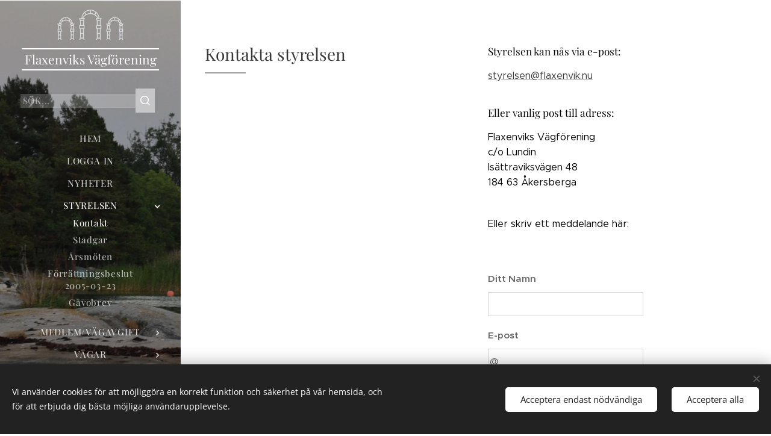

--- FILE ---
content_type: text/css
request_url: https://duyn491kcolsw.cloudfront.net/files/41/41t/41td7g.css?ph=ca0ef11931
body_size: 103
content:
:root{--ac-color:#ffd757;--ac-color-h:45.71428571428572;--ac-color-s:100%;--ac-color-l:67.05882352941177%;--ac-color-rgb:255,215,87;--ac-acs:92;--ac-acl:35;--ac-acd:-15;--ac-basic:#000;--ac-basic-rgb:0,0,0;--ac-basic-h:0;--ac-basic-s:0%;--ac-basic-l:0%}

--- FILE ---
content_type: image/svg+xml
request_url: https://duyn491kcolsw.cloudfront.net/files/3g/3g3/3g3es4.svg?ph=ca0ef11931&border=9f9f9f&outline=cccccc&color=dddddd
body_size: 1276
content:
<svg xmlns="http://www.w3.org/2000/svg" viewBox="0 0 510.2 231.5">
  <path d="M6.9 147h-4v23h4v52.3l-4.1 9.2h6.6l2.5-5.6h13.2l2.5 5.6H34l-4.1-9.2V170h4v-23h-4v-24l6.9-15.4h-10c8.1-14 23.3-23.3 40.1-23.3 8.3 0 16.3 2.3 23.1 6.2.2.2.5.4.8.6.2.1.4.2.6.2 6.4 4 11.8 9.6 15.7 16.2H96.9l6.9 15.4V147h-4v23h4v52.3l-4.1 9.2h6.6l2.5-5.6H122l2.5 5.6h6.3l-4.1-9.2V170h4v-23h-4v-24l6.9-15.4h-14.4C117.7 80.1 94.8 58.2 67 58.2c-13.4 0-25.6 5-34.8 13.3-.2.2-.4.3-.6.5-9.7 8.9-16 21.5-16.8 35.5H0l6.9 15.4V147zm113.9 72.9h-11v-21.5h11v21.5zm0-27.5h-11V170h11v22.4zm4-28.4h-19v-11h19v11zm-15-17v-21.7h11V147h-11zm14.5-33.5l-2.6 5.8H108.6l-2.5-5.8h18.2zm-23.7-34.9c6.8 7.3 11.4 16.8 12.4 27.2-4-7.5-9.9-13.8-16.8-18.6l4.4-8.6zM69.9 64.3c9.8.6 18.9 4.4 26.1 10.2l-5 9.7c-6.4-3.3-13.6-5.4-21.1-5.8V64.3zm-46 155.6h-11v-21.5h11v21.5zm0-27.5h-11V170h11v22.4zM64 64.3v14.1c-7.6.4-14.9 2.5-21.3 6l-5-9.7c7.2-6 16.3-9.8 26.3-10.4zM33.1 78.9l4.4 8.5c-6.9 4.7-12.6 11-16.6 18.4 1-10.3 5.5-19.7 12.2-26.9zm-18.3 34.6h12.7l-2.5 5.8H11.9l-2.6-5.8h5.5zm9.1 11.8V147h-11v-21.7h11zM8.9 153h19v11h-19v-11zM176 118.6h-5.3v28.7h5.3v71l-5.8 13.2h6.6l4.2-9.6H199.9l4.2 9.6h6.5l-5.8-13.2v-71h5.3v-28.7h-5.3V85.3l8.6-19.4h-13.5c10.8-19.9 31.9-33 55.3-33 11.3 0 22.1 3.1 31.5 8.5.2.3.5.5.9.7.2.1.5.2.7.3 9.3 5.8 17 13.9 22.2 23.6h-13.8l8.6 19.4v33.3H300v28.7h5.3v71l-5.8 13.1h6.6l4.2-9.6H329.2l4.2 9.6h6.6l-5.8-13.2v-71h5.3v-28.7h-5.3V85.3l8.6-19.4h-18.7C322.5 29.3 292.2 0 255.2 0c-17.6 0-33.7 6.6-45.8 17.5-.2.2-.5.4-.7.6-13 12-21.5 28.9-22.3 47.8h-19l8.6 19.4v33.3zM328.1 216h-16.7v-30.8h16.7V216zm0-36.8h-16.7v-31.9h16.7v31.9zm5.3-37.8h-27.3v-16.7h27.3v16.7zm-22-22.8v-31h16.8v31h-16.8zm22.1-46.7l-4.4 9.8H310.3l-4.3-9.8h27.5zm-15.5-6h-.7C311.8 54.6 303.4 45 293 38.2l6.9-13.5c10.6 10.7 17.3 25.2 18.1 41.2zM258.2 6.1c14.1.7 26.9 6 37.1 14.4l-7.5 14.6c-8.9-4.8-19-7.7-29.6-8.2V6.1zM198.8 216h-16.7v-30.8h16.7V216zm0-36.7h-16.7v-31.9h16.7v31.9zM252.2 6.1V27c-10.7.5-20.9 3.4-29.9 8.4l-7.5-14.5c10.3-8.7 23.2-14.2 37.4-14.8zM210.3 25l6.9 13.4c-10.2 6.8-18.6 16.3-24 27.5h-.7c.7-15.9 7.4-30.2 17.8-40.9zm-23.8 46.9h17.7l-4.3 9.8H181.1l-4.3-9.8h9.7zm12.3 15.8v31h-16.7v-31h16.7zm-22.1 36.9H204v16.7h-27.3v-16.7zM383.5 147h-4v23h4v52.3l-4.1 9.2h6.5l2.5-5.6h13l2.5 5.6h6.6l-4.1-9.2V170h4v-23h-4v-24l6.9-15.4h-10c8.1-14 23.3-23.3 40.1-23.3 8.3 0 16.3 2.3 23.1 6.2.2.2.5.4.8.6.2.1.4.2.6.2 6.4 4 11.8 9.6 15.7 16.2h-10.2l6.9 15.4V147h-4v23h4v52.3l-4.1 9.2h6.6l2.5-5.6h13.1l2.5 5.6h6.5l-4.1-9.2V170h4v-23h-4v-24l6.9-15.4h-14.5c-1.5-27.6-24.4-49.5-52.2-49.5-13.4 0-25.6 5-34.8 13.3-.2.2-.4.4-.6.5-9.7 8.9-16 21.5-16.8 35.5h-14.7l6.9 15.4V147zm113.8 72.9h-11v-21.5h11v21.5zm0-27.5h-11V170h11v22.4zm4-28.4h-19v-11h19v11zm-15-17v-21.7h11V147h-11zm14.5-33.5l-2.6 5.8H485.2l-2.6-5.8h18.2zm-23.7-34.9c6.9 7.3 11.4 16.8 12.4 27.2-4-7.5-9.9-13.8-16.8-18.6l4.4-8.6zm-30.6-14.3c9.8.6 18.9 4.4 26.1 10.2l-5 9.7c-6.4-3.3-13.6-5.4-21.1-5.8V64.3zm-46.1 155.6h-11v-21.5h11v21.5zm0-27.5h-11V170h11v22.4zm40.1-128.1v14.1c-7.6.4-14.9 2.5-21.3 6l-5-9.7c7.2-6 16.3-9.8 26.3-10.4zm-30.9 14.6l4.4 8.5c-6.9 4.7-12.6 11-16.6 18.4 1-10.3 5.5-19.7 12.2-26.9zm-18.3 34.6H404l-2.5 5.8h-13.1l-2.6-5.8h5.5zm-1.9 11.8h11V147h-11v-21.7zm-4 27.7h19v11h-19v-11z"/>
<script type="text/javascript"><![CDATA[var c=window.location.search.split('color=')[1];c=parseInt(c,16);if(!isNaN(c)){c=c.toString(16);var p=document.getElementsByTagName('path');for(var i=0,l=p.length;i<l;i++){var s=p[i].style;s.fill='#'+c;}}]]></script>
</svg>
